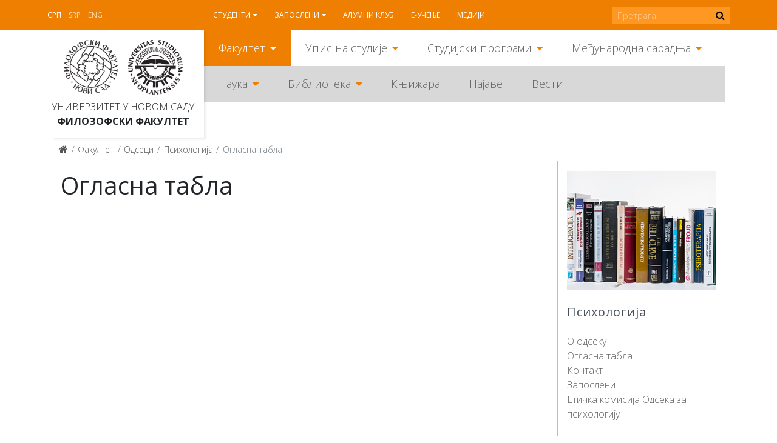

--- FILE ---
content_type: text/html; charset=utf-8
request_url: https://www.ff.uns.ac.rs/sr/fakultet/odseci/psihologija/oglasna-tabla
body_size: 7939
content:
<!DOCTYPE html><!--[if lt IE 7]><html class='ie ie6 lt-ie9 lt-ie8 lt-ie7' lang="sr"><![endif]--><!--[if IE 7]><html class='ie ie7 lt-ie9 lt-ie8' lang="sr"><![endif]--><!--[if IE 8]><html class='ie ie8 lt-ie9' lang="sr"><![endif]--><!--[if IE 9]><html class='ie ie9' lang="sr"><![endif]--><!--[if (gte IE 9)|!(IE)]<!--><html class="no-js" lang="sr"><!--<![endif]--><head><meta charset="utf-8" /><title>Огласна табла | ФФ</title><meta content="Рачунски центар, Електротехнички факултет, Универзитет у Београду" name="author" /><meta content="width=device-width, initial-scale=1.0" name="viewport" /><link rel="alternate" hreflang="sr-latn" href="/sr-lat/fakultet/odseci/psihologija/oglasna-tabla" /><script>html = document.getElementsByTagName('html')[0]
html.className = html.className.replace('no-js', 'js')
LOCALE = 'sr'</script><link rel="stylesheet" media="all" href="/assets/application-057cdbae38227384cc5e33f88dcd7f380ab8aa3f107ca0a5f9f402ed5178f25d.css" data-turbolinks-track="reload" /><script src="/assets/application-1516b2193483233941ab83dd98798d161dc68d01e313e9d2def6028b955843e1.js" defer="defer" data-turbolinks-track="reload"></script><script async="" src="https://www.googletagmanager.com/gtag/js?id=UA-150085060-1"></script><script>window.dataLayer = window.dataLayer || [];
function gtag(){dataLayer.push(arguments);}
gtag('js', new Date());
gtag('config', 'UA-150085060-1');

// turbolinks
document.addEventListener('turbolinks:load', event => {
  if (typeof gtag === 'function') {
    gtag('config', 'UA-150085060-1', {
      'page_location': event.data.url
    });
  }
});</script><script>var WebFontConfig = {
  google: {
    families: [ 'Open Sans:400,300,700:latin,cyrillic' ]
  },
  timeout: 2000
};
(function(){
  var wf = document.createElement("script");
  wf.src = ('https:' == document.location.protocol ? 'https' : 'http') +
    '://ajax.googleapis.com/ajax/libs/webfont/1.5.18/webfont.js';
  wf.async = 'true';
  document.head.appendChild(wf);
})();</script><script>(function() {
  var cx = '000915676098218023626:rmg_ngjpqmc';
  var gcse = document.createElement('script');
  gcse.type = 'text/javascript';
  gcse.async = true;
  gcse.src = 'https://cse.google.com/cse.js?cx=' + cx;
  var s = document.getElementsByTagName('script')[0];
  s.parentNode.insertBefore(gcse, s);
})();</script><meta name="csrf-param" content="authenticity_token" />
<meta name="csrf-token" content="iNKoMlEQ+L+dkQqOCcG30CFp0sB5kFi3CrYjGXxMDgDZNNFsrKsIFjKQpJhcXFA7UJ1sMBk5pRY8CNUKrKqxrg==" /></head><body class="frontend" data-action="strana" data-controller="home" data-identifikator="strana-"><div id="wrapper"><header id="header"><div id="toolbar-wrap"><div id="toolbar"><a href="#mobile" id="hamburger"><span></span></a><div class="locales-switcher"><a class="sr active" data-no-turbolink="true" href="/sr/fakultet/odseci/psihologija/oglasna-tabla">Срп</a><a class="sr-lat" data-no-turbolink="true" href="/sr-lat/fakultet/odseci/psihologija/oglasna-tabla">Srp</a><a class="en" data-no-turbolink="true" href="/en">Eng</a></div><nav id="nav2"><ul class="nav-strane"><li class="sa-podmenijem"><a href="/sr/studenti">Студенти</a><ul class="nav-strane-1"><li class="sa-podmenijem"><a href="/sr/studenti/web-servis">WEB сервис</a><li><a href="/sr/studenti/reosnovne">РеОсновне</a><li><a href="/sr/studenti/remaster">РеМастер</a><li class="sa-podmenijem"><a href="/sr/studenti/rasporedi">Распореди</a><li><a href="/sr/studenti/radni-kalendar">Рaдни кaлeндaр</a><li class="sa-podmenijem"><a href="/sr/studenti/oglasna-tabla">Огласна табла</a><li class="sa-podmenijem"><a href="/sr/studenti/studentske-organizacije">Студентске организације</a><li><a href="/sr/studenti/eduroam-wifi-mreza">Eduroam WiFi мрежа</a><li class="sa-podmenijem"><a href="/sr/studenti/konkursi">Конкурси</a></ul><li class="sa-podmenijem"><a href="/sr/zaposleni">Запослени</a><ul class="nav-strane-1"><li><a href="/sr/zaposleni/e-zaposleni">Е-запослени</a><li><a href="/sr/zaposleni/webmail">Webmail</a><li class="sa-podmenijem"><a href="/sr/zaposleni/sindikat">Синдикат</a><li><a href="/sr/zaposleni/radni-kalendar">Радни календар</a><li><a href="/sr/zaposleni/oglasna-tabla">Огласна табла</a><li><a href="/sr/zaposleni/formulari">Формулари</a><li class="sa-podmenijem"><a href="/sr/zaposleni/konkursi">Конкурси</a></ul><li><a href="/sr/alumni-klub">Алумни клуб</a><li><a href="/sr/e-ucenje">Е-учење</a><li><a href="/sr/mediji">Медији</a></ul></nav><form action="https://www.ff.uns.ac.rs/sr/pretraga" id="pretraga-form" method="get" role="search"><label for="pretraga-query" id="pretraga-label">Претрага</label><input id="pretraga-query" name="q" placeholder="Претрага" type="text" /><button id="pretraga-btn"><i class="fa fa-search"></i></button></form></div></div><div class="container"><div id="logos"><strong id="logo"><a title="Насловна" href="/sr"><img alt="Филозофски факултет logo" src="/assets/logo-88a50c2082c4b2be27dedf26062c82648f8bc65f2e2191296e4aac8fa3b15a79.png" /></a></strong><strong id="logo-uns"><a title="Универзитет у Новом Саду" href="https://www.uns.ac.rs"><img alt="Универзитет у Новом Саду logo" src="/assets/logo-uns-3e44d6b6728209b1cb374ecb922d28ea823ab34cdda1163b91f176969b0d03e7.png" /></a></strong><span class="logo-text"><a href="https://www.uns.ac.rs">Универзитет у Новом Саду</a><strong><a href="/">Филозофски факултет</a></strong></span></div><nav id="nav"><ul class="nav-strane gore"><li class="sa-podmenijem"><a href="/sr/fakultet">Факултет</a><ul class="nav-strane-1"><li class="sa-podmenijem"><a href="/fakultet#o-fakultetu">О Факултету</a><li class="sa-podmenijem"><a href="/fakultet#organi-fakulteta">Органи Факултета</a><li class="sa-podmenijem"><a href="/fakultet#odseci">Одсеци</a><li><a href="/sr/fakultet/oglasna-tabla-javno-dostavljanje">Огласна табла - ЈАВНО ДОСТАВЉАЊЕ</a><li><a href="/sr/fakultet/kontakt">Контакт</a></ul><li class="sa-podmenijem"><a href="/sr/upis-na-studije">Упис на студије</a><ul class="nav-strane-1"><li class="sa-podmenijem"><a href="/upis-na-studije#osnovne-studije">Основне студије</a><li class="sa-podmenijem"><a href="/upis-na-studije#master-studije">Мастер студије</a><li class="sa-podmenijem"><a href="/upis-na-studije#doktorske-studije">Докторске студије</a><li><a href="/sr/upis-na-studije/kuda-posle-filozofskog">Куда после Филозофског?</a></ul><li class="sa-podmenijem"><a href="/sr/studijski-programi">Студијски програми</a><ul class="nav-strane-1"><li class="sa-podmenijem"><a href="/studijski-programi#osnovne-studije">Основне студије</a><li class="sa-podmenijem"><a href="/studijski-programi#master-studije">Мастер студије</a><li class="sa-podmenijem"><a href="/studijski-programi#doktorske-studije">Докторске студије</a><li class="sa-podmenijem"><a href="/studijski-programi#programi-celozivotnog-ucenja">Програми целоживотног учења</a></ul><li class="sa-podmenijem"><a href="/sr/medjunarodna-saradnja">Међународна сарадња</a><ul class="nav-strane-1"><li class="sa-podmenijem"><a href="/sr/medjunarodna-saradnja/programi-mobilnosti">Програми мобилности</a><li class="sa-podmenijem"><a href="/sr/medjunarodna-saradnja/razmena-studenata">Размена студената</a><li class="sa-podmenijem"><a href="/sr/medjunarodna-saradnja/razmena-zaposlenih">Размена запослених</a><li><a href="/sr/medjunarodna-saradnja/partnerske-institucije">Партнерске институције</a><li class="sa-podmenijem"><a href="/sr/medjunarodna-saradnja/medjunarodni-projekti">Међународни пројекти</a><li class="sa-podmenijem"><a href="/sr/medjunarodna-saradnja/novosti">Новости</a><li><a href="/sr/medjunarodna-saradnja/korisni-linkovi">Корисни линкови</a><li><a href="/sr/medjunarodna-saradnja/kontakt">Контакт</a></ul></ul><ul class="nav-strane dole"><li class="sa-podmenijem"><a href="/sr/nauka">Наука</a><ul class="nav-strane-1"><li class="sa-podmenijem"><a href="/sr/nauka/projekti">Пројекти</a><li class="sa-podmenijem"><a href="/sr/nauka/konferencije">Конференције</a><li><a href="/sr/nauka/nagrade">Награде</a><li class="sa-podmenijem"><a href="/sr/nauka/publikacije">Публикације</a><li><a href="/sr/nauka/popularizacija-nauke">Популаризација науке</a><li class="sa-podmenijem"><a href="/sr/nauka/sticanje-naucnih-zvanja">Стицање научних звања</a></ul><li class="sa-podmenijem"><a href="/sr/biblioteka">Библиотека</a><ul class="nav-strane-1"><li><a href="/sr/biblioteka/katalog-biblioteke-filozofskog-fakulteta">Каталог Библиотеке Филозофског факултета</a><li><a href="/sr/biblioteka/uzajamno-kataloska-baza-cobiss">Узајамно-каталошка база COBISS+</a><li class="sa-podmenijem"><a href="/sr/biblioteka/o-biblioteci">О библиотеци</a><li class="sa-podmenijem"><a href="/sr/biblioteka/informacije-za-korisnike">Информације за кориснике</a><li class="sa-podmenijem"><a href="/biblioteka#digitalna-biblioteka">Дигитална библиотека</a></ul><li><a href="http://skriptarnica.ff.uns.ac.rs/">Књижара</a><li><a href="/sr/najave">Најаве</a><li><a href="/sr/vesti">Вести</a></ul></nav><nav id="mobile"><ul class="nav-strane"><li class="sa-podmenijem"><a href="/sr/fakultet">Факултет</a><ul class="nav-strane-1"><li class="sa-podmenijem"><a href="/fakultet#o-fakultetu">О Факултету</a><ul class="nav-strane-2"><li><a href="/sr/fakultet/o-fakultetu/fakultet-danas">Факултет данас</a><li><a href="/sr/fakultet/o-fakultetu/istorijat">Историјат</a><li class="sa-podmenijem"><a href="/sr/fakultet/o-fakultetu/pravna-akta">Правна акта</a><li class="sa-podmenijem"><a href="/sr/fakultet/o-fakultetu/akademski-kvalitet">Академски квалитет</a><li class="sa-podmenijem"><a href="/sr/fakultet/o-fakultetu/sluzbe">Службе</a><li class="sa-podmenijem"><a href="/sr/fakultet/o-fakultetu/centri">Центри</a><li><a href="/sr/fakultet/o-fakultetu/zaposleni">Запослени</a><li><a href="/sr/fakultet/o-fakultetu/odnosi-s-javnoscu">Односи с јавношћу</a><li class="sa-podmenijem"><a href="/sr/fakultet/o-fakultetu/javne-nabavke">Јавне набавке</a><li class="sa-podmenijem"><a href="/sr/fakultet/o-fakultetu/pristupno-predavanje">Приступно предавање</a><li class="sa-podmenijem"><a href="/sr/fakultet/o-fakultetu/zastita-podataka-o-licnosti">Заштита података о личности</a></ul><li class="sa-podmenijem"><a href="/fakultet#organi-fakulteta">Органи Факултета</a><ul class="nav-strane-2"><li class="sa-podmenijem"><a href="/sr/fakultet/organi-fakulteta/savet-fakulteta">Савет Факултета</a><li><a href="/sr/fakultet/organi-fakulteta/dekanat">Деканат</a><li class="sa-podmenijem"><a href="/sr/fakultet/organi-fakulteta/nastavno-naucno-vece">Наставно-научно веће</a><li class="sa-podmenijem"><a href="/sr/fakultet/organi-fakulteta/izborno-vece">Изборно веће</a><li><a href="/sr/fakultet/organi-fakulteta/studentski-parlament">Студентски парламент</a><li><a href="/sr/fakultet/organi-fakulteta/eticka-komisija">Етичка комисија</a><li><a href="/sr/fakultet/organi-fakulteta/savet-za-izdavacku-delatnost">Савет за издавачку делатност</a><li class="sa-podmenijem"><a href="/sr/fakultet/organi-fakulteta/vece-za-doktorske-studije">Веће за докторске студије</a><li><a href="/sr/fakultet/organi-fakulteta/rodna-ravnopravnost">Родна равноправност</a></ul><li class="sa-podmenijem"><a href="/fakultet#odseci">Одсеци</a><ul class="nav-strane-2"><li class="sa-podmenijem"><a href="/sr/fakultet/odseci/anglistika">Aнглистикa</a><li class="sa-podmenijem"><a href="/sr/fakultet/odseci/filozofija">Филозофија</a><li class="sa-podmenijem"><a href="/sr/fakultet/odseci/germanistika">Германистика</a><li class="sa-podmenijem"><a href="/sr/fakultet/odseci/hungarologija">Хунгарологија</a><li class="sa-podmenijem"><a href="/sr/fakultet/odseci/istorija">Историја</a><li class="sa-podmenijem"><a href="/sr/fakultet/odseci/komparativna-knjizevnost">Компаративна књижевност</a><li class="sa-podmenijem"><a href="/sr/fakultet/odseci/medijske-studije">Медијске студије</a><li class="sa-podmenijem"><a href="/sr/fakultet/odseci/pedagogija">Педагогија</a><li class="sa-podmenijem"><a href="/sr/fakultet/odseci/psihologija">Психологија</a><li class="sa-podmenijem"><a href="/sr/fakultet/odseci/romanistika">Романистика</a><li class="sa-podmenijem"><a href="/sr/fakultet/odseci/rumunistika">Румунистика</a><li class="sa-podmenijem"><a href="/sr/fakultet/odseci/rusinski-jezik">Русински језик</a><li class="sa-podmenijem"><a href="/sr/fakultet/odseci/slavistika">Славистика</a><li class="sa-podmenijem"><a href="/sr/fakultet/odseci/slovakistika">Словакистика</a><li class="sa-podmenijem"><a href="/sr/fakultet/odseci/socijalni-rad">Социјални рад</a><li class="sa-podmenijem"><a href="/sr/fakultet/odseci/sociologija">Социологија</a><li class="sa-podmenijem"><a href="/sr/fakultet/odseci/srpski-jezik-i-lingvistika">Српски језик и лингвистика</a><li class="sa-podmenijem"><a href="/sr/fakultet/odseci/srpska-knjizevnost">Српска књижевност</a><li class="sa-podmenijem"><a href="/sr/fakultet/odseci/italijanske-i-iberoamericke-studije">Италијанске и ибероамеричке студије</a><li class="sa-podmenijem"><a href="/sr/fakultet/odseci/kulturologija">Културологија</a></ul><li><a href="/sr/fakultet/oglasna-tabla-javno-dostavljanje">Огласна табла - ЈАВНО ДОСТАВЉАЊЕ</a><li><a href="/sr/fakultet/kontakt">Контакт</a></ul><li class="sa-podmenijem"><a href="/sr/upis-na-studije">Упис на студије</a><ul class="nav-strane-1"><li class="sa-podmenijem"><a href="/upis-na-studije#osnovne-studije">Основне студије</a><ul class="nav-strane-2"><li><a href="/sr/upis-na-studije/osnovne-studije/studijski-programi">Студијски програми</a><li class="sa-podmenijem"><a href="/sr/upis-na-studije/osnovne-studije/informator">Информатор</a><li><a href="/sr/upis-na-studije/osnovne-studije/pravilnik-o-upisu">Правилник о упису</a><li><a href="/sr/upis-na-studije/osnovne-studije/otvorena-vrata">Отворена врата</a><li><a href="/sr/upis-na-studije/osnovne-studije/pripremna-nastava">Припремна настава</a><li><a href="/sr/upis-na-studije/osnovne-studije/ziro-racun-za-prijavu-i-upis">Жиро-рачун за пријаву и упис</a><li><a href="/sr/upis-na-studije/osnovne-studije/onlajn-prijava">Онлајн пријава</a><li><a href="/sr/upis-na-studije/osnovne-studije/dokumenta-za-prijavu">Документа за пријаву</a><li class="sa-podmenijem"><a href="/sr/upis-na-studije/osnovne-studije/prvi-konkursni-rok">Први конкурсни рок</a><li><a href="https://www.ff.uns.ac.rs/sr/upis-na-studije/osnovne-studije/prvi-konkursni-rok/raspored-polaganja">Распоред полагања пријемних испита</a><li class="sa-podmenijem"><a href="/sr/upis-na-studije/osnovne-studije/drugi-konkursni-rok">Други конкурсни рок</a><li><a href="/sr/upis-na-studije/osnovne-studije/dokumenta-za-upis">Документа за упис</a><li><a href="/sr/upis-na-studije/osnovne-studije/uputstvo-za-sprovodjenje-konkursa">Упутство за спровођењe конкурса</a><li><a href="/sr/upis-na-studije/osnovne-studije/afirmativne-mere">Афирмативне мере</a><li><a href="/sr/upis-na-studije/osnovne-studije/prijavljivanje-na-vise-studijskih-programa">Пријављивање на више студијских програма</a><li><a href="/sr/upis-na-studije/osnovne-studije/opsta-obavestenja-za-kandidate">Општа обавештења за кандидате</a><li><a href="http://azk.gov.rs/">Нострификација страних школских исправа</a></ul><li class="sa-podmenijem"><a href="/upis-na-studije#master-studije">Мастер студије</a><ul class="nav-strane-2"><li><a href="/sr/upis-na-studije/master-studije/onlajn-prijava">Онлајн пријава</a><li><a href="/sr/upis-na-studije/master-studije/studijski-programi">Студијски програми</a><li class="sa-podmenijem"><a href="/sr/upis-na-studije/master-studije/informator">Информатор</a><li><a href="/sr/upis-na-studije/master-studije/pravilnik-o-upisu">Правилник о упису</a><li><a href="/sr/upis-na-studije/master-studije/otvorena-vrata">Отворена врата</a><li><a href="/sr/upis-na-studije/master-studije/dokumenta-za-prijavu">Документа за пријаву</a><li class="sa-podmenijem"><a href="/sr/upis-na-studije/master-studije/prvi-konkursni-rok">Први конкурсни рок</a><li class="sa-podmenijem"><a href="/sr/upis-na-studije/master-studije/drugi-konkursni-rok">Други конкурсни рок</a><li><a href="/sr/upis-na-studije/master-studije/dokumenta-za-upis">Документа за упис</a><li><a href="/sr/upis-na-studije/master-studije/ziro-racun-za-prijavu-i-upis">Жиро-рачун за пријаву и упис</a><li><a href="/sr/upis-na-studije/master-studije/uputstvo-za-sprovodjenje-konkursa">Упутство за спровођењe конкурса</a></ul><li class="sa-podmenijem"><a href="/upis-na-studije#doktorske-studije">Докторске студије</a><ul class="nav-strane-2"><li><a href="/sr/upis-na-studije/doktorske-studije/onlajn-prijava">Онлајн пријава</a><li><a href="/sr/upis-na-studije/doktorske-studije/studijski-programi">Студијски програми</a><li><a href="/sr/upis-na-studije/doktorske-studije/konkurs">Конкурс</a><li class="sa-podmenijem"><a href="/sr/upis-na-studije/doktorske-studije/informator">Информатор</a><li><a href="/sr/upis-na-studije/doktorske-studije/pravilnik-o-upisu">Правилник о упису</a><li><a href="/sr/upis-na-studije/doktorske-studije/intervju-sa-kandidatima">Интервју са кандидатима</a><li><a href="/sr/upis-na-studije/doktorske-studije/liste-prijavljenih-kandidata">Листе пријављених кандидата</a><li><a href="/sr/upis-na-studije/doktorske-studije/preliminarne-rang-liste">Прелиминарне ранг листе</a><li><a href="/sr/upis-na-studije/doktorske-studije/konacne-rang-liste">Коначне ранг листе</a><li><a href="/sr/upis-na-studije/doktorske-studije/dokumenta-za-prijavu">Документа за пријаву</a><li><a href="/sr/upis-na-studije/doktorske-studije/dokumenta-za-upis">Документа за упис</a><li><a href="/sr/upis-na-studije/doktorske-studije/ziro-racun-za-prijavu-i-upis">Жиро-рачун за пријаву и упис</a><li><a href="/sr/upis-na-studije/doktorske-studije/uputstvo-za-sprovodjenje-konkursa">Упутство за спровођењe конкурса</a></ul><li><a href="/sr/upis-na-studije/kuda-posle-filozofskog">Куда после Филозофског?</a></ul><li class="sa-podmenijem"><a href="/sr/studijski-programi">Студијски програми</a><ul class="nav-strane-1"><li class="sa-podmenijem"><a href="/studijski-programi#osnovne-studije">Основне студије</a><ul class="nav-strane-2"><li class="sa-podmenijem"><a href="/sr/studijski-programi/osnovne-studije/studijski-programi">Студијски програми</a></ul><li class="sa-podmenijem"><a href="/studijski-programi#master-studije">Мастер студије</a><ul class="nav-strane-2"><li class="sa-podmenijem"><a href="/sr/studijski-programi/master-studije/studijski-programi">Студијски програми</a></ul><li class="sa-podmenijem"><a href="/studijski-programi#doktorske-studije">Докторске студије</a><ul class="nav-strane-2"><li class="sa-podmenijem"><a href="/sr/studijski-programi/doktorske-studije/studijski-programi">Студијски програми</a><li class="sa-podmenijem"><a href="/sr/studijski-programi/doktorske-studije/istrazivacki-rad">Истраживачки рад</a><li><a href="/sr/studijski-programi/doktorske-studije/formulari">Формулари</a></ul><li class="sa-podmenijem"><a href="/studijski-programi#programi-celozivotnog-ucenja">Програми целоживотног учења</a><ul class="nav-strane-2"><li><a href="/sr/studijski-programi/programi-celozivotnog-ucenja/programi-strucnog-usavrsavanja-nastavnika">Програми стручног усавршавања наставника</a><li><a href="/sr/studijski-programi/programi-celozivotnog-ucenja/ecdl-sertifikacija">ECDL сeртификaциja</a><li><a href="/sr/studijski-programi/programi-celozivotnog-ucenja/e-ucenje">Е-учење</a><li><a href="/sr/studijski-programi/programi-celozivotnog-ucenja/seminari">Семинари</a><li><a href="/sr/studijski-programi/programi-celozivotnog-ucenja/vebinari">Вебинари</a><li><a href="/sr/studijski-programi/programi-celozivotnog-ucenja/letnje-i-zimske-skole">Летње и зимске школе</a></ul></ul><li class="sa-podmenijem"><a href="/sr/medjunarodna-saradnja">Међународна сарадња</a><ul class="nav-strane-1"><li class="sa-podmenijem"><a href="/sr/medjunarodna-saradnja/programi-mobilnosti">Програми мобилности</a><ul class="nav-strane-2"><li class="sa-podmenijem"><a href="/sr/medjunarodna-saradnja/programi-mobilnosti/erazmus">Erazmus+</a><li class="sa-podmenijem"><a href="/sr/medjunarodna-saradnja/programi-mobilnosti/erazmus-mundus-action-2">Erazmus Mundus Action 2</a><li><a href="/sr/medjunarodna-saradnja/programi-mobilnosti/campus-europae">Campus Europae</a><li><a href="/sr/medjunarodna-saradnja/programi-mobilnosti/ceepus">Ceepus</a><li><a href="/sr/medjunarodna-saradnja/programi-mobilnosti/global-ugrad">Global UGRAD</a><li><a href="/sr/medjunarodna-saradnja/programi-mobilnosti/daad">DAAD</a><li><a href="/sr/medjunarodna-saradnja/programi-mobilnosti/campus-france">Campus France</a><li><a href="https://www.visegradfund.org/apply/mobilities/visegrad-scholarship/">Visegrad</a></ul><li class="sa-podmenijem"><a href="/sr/medjunarodna-saradnja/razmena-studenata">Размена студената</a><ul class="nav-strane-2"><li><a href="http://www.ff.uns.ac.rs/sr/studenti/konkursi">Конкурси</a><li class="sa-podmenijem"><a href="/sr/medjunarodna-saradnja/razmena-studenata/odlazeci-studenti">Одлазећи студенти</a><li><a href="/sr/medjunarodna-saradnja/razmena-studenata/dolazeci-studenti">Долазећи студенти</a></ul><li class="sa-podmenijem"><a href="/sr/medjunarodna-saradnja/razmena-zaposlenih">Размена запослених</a><ul class="nav-strane-2"><li><a href="http://www.ff.uns.ac.rs/sr/zaposleni/konkursi">Конкурси</a><li class="sa-podmenijem"><a href="/sr/medjunarodna-saradnja/razmena-zaposlenih/odlazne-mobilnosti">Одлазне мобилности</a><li><a href="/sr/medjunarodna-saradnja/razmena-zaposlenih/dolazne-mobilnosti">Долазне мобилности</a></ul><li><a href="/sr/medjunarodna-saradnja/partnerske-institucije">Партнерске институције</a><li class="sa-podmenijem"><a href="/sr/medjunarodna-saradnja/medjunarodni-projekti">Међународни пројекти</a><ul class="nav-strane-2"><li><a href="https://www.uns.ac.rs/index.php/nauka/projekti/po-programima/erazmusplus">Erasmus+</a><li><a href="/sr/medjunarodna-saradnja/medjunarodni-projekti/tempus">Tempus</a><li><a href="/sr/medjunarodna-saradnja/medjunarodni-projekti/erasmus-mundus">Erasmus Mundus</a></ul><li class="sa-podmenijem"><a href="/sr/medjunarodna-saradnja/novosti">Новости</a><ul class="nav-strane-2"><li><a href="/sr/medjunarodna-saradnja/novosti/novosti-2018">Новости 2018.</a><li><a href="/sr/medjunarodna-saradnja/novosti/novosti-2019">Новости 2019.</a><li><a href="/sr/medjunarodna-saradnja/novosti/novosti-2020">Новости 2020.</a><li><a href="/sr/medjunarodna-saradnja/novosti/novosti-2021">Новости 2021.</a><li><a href="/sr/medjunarodna-saradnja/novosti/novosti-2022">Новости 2022.</a><li><a href="/sr/medjunarodna-saradnja/novosti/novosti-2023">Новости 2023.</a></ul><li><a href="/sr/medjunarodna-saradnja/korisni-linkovi">Корисни линкови</a><li><a href="/sr/medjunarodna-saradnja/kontakt">Контакт</a></ul><li class="sa-podmenijem"><a href="/sr/nauka">Наука</a><ul class="nav-strane-1"><li class="sa-podmenijem"><a href="/sr/nauka/projekti">Пројекти</a><ul class="nav-strane-2"><li class="sa-podmenijem"><a href="/sr/nauka/projekti/medjunarodni-projekti">Међународни пројекти</a><li><a href="/sr/nauka/fimes-projekti?q%5Bza_tip%5D=27">Републички пројекти</a><li><a href="/sr/nauka/fimes-projekti?q%5Bza_tip%5D=28">Покрајински пројекти</a><li><a href="/sr/nauka/projekti/fakultetski-projekti">Факултетски пројекти</a><li><a href="http://www.ff.uns.ac.rs/uploads/files/Nauka/Projekti/Formular%20za%20prijavu%20projekata%20FF%2019-6-2018.doc">Формулар за пријаву пројеката</a></ul><li class="sa-podmenijem"><a href="/sr/nauka/konferencije">Конференције</a><ul class="nav-strane-2"><li class="sa-podmenijem"><a href="/sr/nauka/konferencije/konferencije-u-organizaciji-filozofskog-fakulteta">Конференције у организацији Филозофског факултета</a><li><a href="/sr/nauka/konferencije/konferencije-u-organizaciji-drugih">Конференције у организацији других</a></ul><li><a href="/sr/nauka/nagrade">Награде</a><li class="sa-podmenijem"><a href="/sr/nauka/publikacije">Публикације</a><ul class="nav-strane-2"><li><a href="/sr/nauka/publikacije/izdanja-filozofskog-fakulteta">Издања Филозофског факултета</a><li><a href="/sr/nauka/publikacije/izdanja-drugih-izdavaca">Издања других издавача</a><li><a href="/sr/nauka/publikacije/savet-za-izdavacku-delatnost">Савет за издавачку делатност</a></ul><li><a href="/sr/nauka/popularizacija-nauke">Популаризација науке</a><li class="sa-podmenijem"><a href="/sr/nauka/sticanje-naucnih-zvanja">Стицање научних звања</a><ul class="nav-strane-2"><li class="sa-podmenijem"><a href="/sr/nauka/sticanje-naucnih-zvanja/javni-uvid-sticanje-naucnih-zvanja">Јавни увид - стицање научних звања</a></ul></ul><li class="sa-podmenijem"><a href="/sr/biblioteka">Библиотека</a><ul class="nav-strane-1"><li><a href="/sr/biblioteka/katalog-biblioteke-filozofskog-fakulteta">Каталог Библиотеке Филозофског факултета</a><li><a href="/sr/biblioteka/uzajamno-kataloska-baza-cobiss">Узајамно-каталошка база COBISS+</a><li class="sa-podmenijem"><a href="/sr/biblioteka/o-biblioteci">О библиотеци</a><ul class="nav-strane-2"><li><a href="/sr/biblioteka/o-biblioteci/biblioteka-danas">Библиотека данас</a><li><a href="/sr/biblioteka/o-biblioteci/istorijat">Историјат</a><li class="sa-podmenijem"><a href="/sr/biblioteka/o-biblioteci/organizacija">Организација</a><li><a href="/sr/biblioteka/o-biblioteci/legati">Легати</a><li><a href="/sr/biblioteka/o-biblioteci/stare-i-retke-knjige">Старе и ретке књиге</a><li><a href="/sr/biblioteka/o-biblioteci/bilten-novih-knjiga">Билтен нових књига</a><li class="sa-podmenijem"><a href="/sr/biblioteka/o-biblioteci/izlozbe">Изложбе</a><li class="sa-podmenijem"><a href="/sr/biblioteka/o-biblioteci/zaposleni">Запослени</a><li><a href="/sr/biblioteka/o-biblioteci/nabavka-novih-knjiga">Набавка нових књига</a></ul><li class="sa-podmenijem"><a href="/sr/biblioteka/informacije-za-korisnike">Информације за кориснике</a><ul class="nav-strane-2"><li><a href="/sr/biblioteka/informacije-za-korisnike/upis-i-uslovi-koriscenja">Упис и услови коришћења</a><li><a href="/sr/biblioteka/informacije-za-korisnike/usluge">Услуге</a><li><a href="/sr/biblioteka/informacije-za-korisnike/medjubibliotecka-pozajmica">Међубиблиотечка позајмица</a><li><a href="/sr/biblioteka/informacije-za-korisnike/radno-vreme">Радно време</a><li><a href="/sr/biblioteka/informacije-za-korisnike/kontakt">Контакт</a></ul><li class="sa-podmenijem"><a href="/biblioteka#digitalna-biblioteka">Дигитална библиотека</a><ul class="nav-strane-2"><li><a href="/sr/biblioteka/digitalna-biblioteka/digitalna-biblioteka-filozofskog-fakulteta">Дигитална библиотека Филозофског факултета</a><li class="sa-podmenijem"><a href="/sr/biblioteka/digitalna-biblioteka/elektronske-publikacije">Електронске публикације</a><li><a href="/sr/biblioteka/digitalna-biblioteka/baze-casopisa-na-koje-je-fakultet-pretplacen">Базе часописа на које је Факултет претплаћен</a><li><a href="/sr/biblioteka/digitalna-biblioteka/elektronski-katalozi-biblioteka">Електронски каталози библиотека</a><li><a href="/sr/biblioteka/digitalna-biblioteka/korisni-linkovi">Корисни линкови</a></ul></ul><li><a href="http://skriptarnica.ff.uns.ac.rs/">Књижара</a><li><a href="/sr/najave">Најаве</a><li><a href="/sr/vesti">Вести</a><li class="sa-podmenijem"><a href="/sr/studenti">Студенти</a><ul class="nav-strane-1"><li class="sa-podmenijem"><a href="/sr/studenti/web-servis">WEB сервис</a><ul class="nav-strane-2"><li><a href="/sr/studenti/web-servis/web-servis-prijava">WEB сервис - пријава</a></ul><li><a href="/sr/studenti/reosnovne">РеОсновне</a><li><a href="/sr/studenti/remaster">РеМастер</a><li class="sa-podmenijem"><a href="/sr/studenti/rasporedi">Распореди</a><ul class="nav-strane-2"><li class="sa-podmenijem"><a href="/sr/studenti/rasporedi/raspored-predavanja">Распоред предавања</a><li class="sa-podmenijem"><a href="/sr/studenti/rasporedi/raspored-ispita">Распоред испита</a><li><a href="/sr/studenti/rasporedi/raspored-konsultacija">Распоред консултација</a><li><a href="/sr/studenti/rasporedi/raspored-kolokvijuma">Распоред колоквијума</a></ul><li><a href="/sr/studenti/radni-kalendar">Рaдни кaлeндaр</a><li class="sa-podmenijem"><a href="/sr/studenti/oglasna-tabla">Огласна табла</a><ul class="nav-strane-2"><li class="sa-podmenijem"><a href="/sr/studenti/oglasna-tabla/rang-liste-za-upis-u-narednu-godinu-studija-2025-26">Ранг листе за упис у наредну годину студија 2025/26.</a><li class="sa-podmenijem"><a href="/sr/studenti/oglasna-tabla/informacije">Информације</a><li><a href="/sr/studenti/oglasna-tabla/prava-i-obaveze-studenata">Права и обавезе студената</a><li><a href="/sr/studenti/oglasna-tabla/ziro-racun-fakulteta">Жиро-рачун факултета</a><li class="sa-podmenijem"><a href="/sr/studenti/oglasna-tabla/formulari">Формулари</a></ul><li class="sa-podmenijem"><a href="/sr/studenti/studentske-organizacije">Студентске организације</a><ul class="nav-strane-2"><li><a href="/sr/studenti/studentske-organizacije/savez-studenata">Савез студената</a><li><a href="/sr/studenti/studentske-organizacije/studentska-unija">Студентска унија</a><li><a href="/sr/studenti/studentske-organizacije/studentska-asocijacija">Студентска асоцијација</a><li><a href="/sr/studenti/studentske-organizacije/klub-studenata-psihologije-transfer">Клуб студената психологије Transfer</a></ul><li><a href="/sr/studenti/eduroam-wifi-mreza">Eduroam WiFi мрежа</a><li class="sa-podmenijem"><a href="/sr/studenti/konkursi">Конкурси</a><ul class="nav-strane-2"><li class="sa-podmenijem"><a href="/sr/studenti/konkursi/zavrseni-konkursi">Завршени конкурси</a></ul></ul><li class="sa-podmenijem"><a href="/sr/zaposleni">Запослени</a><ul class="nav-strane-1"><li><a href="/sr/zaposleni/e-zaposleni">Е-запослени</a><li><a href="/sr/zaposleni/webmail">Webmail</a><li class="sa-podmenijem"><a href="/sr/zaposleni/sindikat">Синдикат</a><ul class="nav-strane-2"><li><a href="/sr/zaposleni/sindikat/vesti">Вести</a><li><a href="/sr/zaposleni/sindikat/fondacija-solidarnosti">Фондација солидарности</a><li><a href="/sr/zaposleni/sindikat/sindikalna-kupovina">Синдикална куповина</a><li><a href="/sr/zaposleni/sindikat/pravilnici">Правилници</a><li><a href="/sr/zaposleni/sindikat/izvestaji">Извештаји</a><li><a href="/sr/zaposleni/sindikat/galerija">Галерија</a></ul><li><a href="/sr/zaposleni/radni-kalendar">Радни календар</a><li><a href="/sr/zaposleni/oglasna-tabla">Огласна табла</a><li><a href="/sr/zaposleni/formulari">Формулари</a><li class="sa-podmenijem"><a href="/sr/zaposleni/konkursi">Конкурси</a><ul class="nav-strane-2"><li class="sa-podmenijem"><a href="/sr/zaposleni/konkursi/zavrseni-konkursi">Завршени конкурси</a></ul></ul></ul></nav><div id="breadcrumbs"><ol class="breadcrumb"><li><a href="/"><i class="fa fa-home"></i> <span class="root-label">Насловна</span></a></li><li><a href="/sr/fakultet">Факултет</a></li><li><a href="/fakultet#odseci">Одсеци</a></li><li><a href="/sr/fakultet/odseci/psihologija">Психологија</a></li><li class="active">Огласна табла</li></ol></div></div></header><main><div class="container"><div class="strana-wrap strana-wrap-sidebar"><div class="container"><div class="row"><div class="sidebar-wrap"><div class="sidebar"><img alt="" src="/uploads/attachment/strana/77/thumb_Psihologija.jpg" /><h3 class="sidebar-title">Психологија</h3><nav><ul><li><a href="/sr/fakultet/odseci/psihologija/o-odseku">О одсеку</a></li><li><a href="/sr/fakultet/odseci/psihologija/oglasna-tabla">Огласна табла</a></li><li><a href="/sr/fakultet/odseci/psihologija/kontakt">Контакт</a></li><li><a href="/sr/fakultet/odseci/psihologija/zaposleni">Запослени</a></li><li><a href="/sr/fakultet/odseci/psihologija/eticka-komisija-odseka-za-psihologiju">Етичка комисија Одсека за психологију</a></li></ul></nav></div></div><div class="strana"><div class="strana-header"><h1>Огласна табла</h1></div><div class="strana-body"></div></div></div></div></div><a class="scrollToTop" href="#"><i class="fa fa-angle-up"></i>Врх стране</a></div></main><div id="pre-footer"><div class="container"><div class="row"><div class="col-md-3 col-sm-6"><ul class="pre-footer-links"><li><a href="https://www.novisad.rs/">НОВИ САД</a></li><li><a href="http://www0.ff.uns.ac.rs/">Линк ка старом сајту</a></li></ul></div><div class="col-md-3 col-sm-6"><h4>ЈАВНОСТ РАДА</h4><ul class="pre-footer-links"><li><a href="/fakultet/o-fakultetu/pravna-akta/opsta/informator-o-radu-filozofskog-fakulteta">ИНФОРМАТОР О РАДУ</a></li><li><a href="/fakultet/o-fakultetu/javne-nabavke">ЈАВНЕ НАБАВКЕ</a></li><li><a href="/fakultet/organi-fakulteta/izborno-vece/javni-uvid-izbor-u-zvanje">ИЗБОР У ЗВАЊЕ</a></li><li><a href="/nauka/sticanje-naucnih-zvanja/javni-uvid-sticanje-naucnih-zvanja">СТИЦАЊЕ ЗВАЊА</a></li><li><a href="/fakultet/o-fakultetu/pristupno-predavanje">ПРИСТУПНО ПРЕДАВАЊЕ</a></li><li><a href="/fakultet/o-fakultetu/zastita-podataka-o-licnosti/politika-privatnosti">Политика приватности</a></li></ul></div><div class="col-md-3 col-sm-6"><h4>КОРИСНИ ЛИНКОВИ</h4><ul class="pre-footer-links"><li><a href="https://prosveta.gov.rs/">Министарство просвете</a></li><li><a href="https://nitra.gov.rs/">Министарство науке, технолошког развоја и иновација</a></li><li><a href="http://apv.visokoobrazovanje.vojvodina.gov.rs/">Покрајински секретаријат за високо образовање и научноистраживачку делатност</a></li><li><a href="https://www.uns.ac.rs/">Универзитет у Новом Саду</a></li></ul></div><div class="col-md-3 col-sm-6"><h4>Повежите се с нама</h4><ul class="social"><li><a class="fa fa-facebook" href="https://www.facebook.com/FilozofskiUNS/"></a></li><li><a class="fa fa-youtube" href="https://www.youtube.com/user/FilFakNS"></a></li><li><a class="fa fa-instagram" href="https://www.instagram.com/ff.uns/?hl=en"></a></li></ul></div></div></div></div><footer id="footer"><div class="container"><div id="copyright">&copy; 2026 Филозофски факултет, Универзитет у Новом Саду</div><ul class="footer-links"><li><a href="/sr/fakultet/kontakt">Контакт</a></li></ul></div></footer></div></body></html>